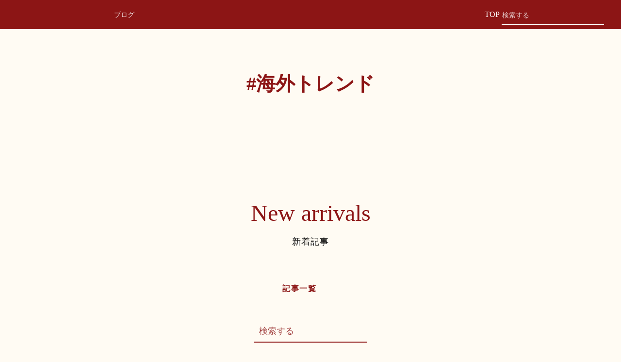

--- FILE ---
content_type: text/html;charset=utf-8
request_url: https://blog.successgako.com/wp_tags_xf15akkb/pAR1sYNe
body_size: 30780
content:
<!DOCTYPE html>
<html lang>
<head><meta charset="utf-8">
<meta name="viewport" content="width=device-width, initial-scale=1">
<title>カスタマーサクセス | SuccessGAKO（サクセス学校）のブログサイト</title>
<link rel="preconnect" href="https://fonts.gstatic.com" crossorigin>
<meta name="generator" content="Studio.Design">
<meta name="robots" content="all">
<meta property="og:site_name" content="カスタマーサクセス | SuccessGAKO（サクセス学校）のブログサイト">
<meta property="og:title" content="カスタマーサクセス | SuccessGAKO（サクセス学校）のブログサイト">
<meta property="og:image" content="https://storage.googleapis.com/production-os-assets/assets/6af924e0-95eb-4da9-91b0-27a6ff24279f">
<meta property="og:description" content="カスタマーサクセスの基礎（オンボーディング、チャーン、アダプション、エクスパンション、ヘルススコア、KPI他）、実際の業務や仕事内容、米国や日本の事例、CCOやOpsなど含むキャリアとしてのカスタマーサクセスに関する情報などをお届けします。">
<meta property="og:type" content="website">
<meta name="description" content="カスタマーサクセスの基礎（オンボーディング、チャーン、アダプション、エクスパンション、ヘルススコア、KPI他）、実際の業務や仕事内容、米国や日本の事例、CCOやOpsなど含むキャリアとしてのカスタマーサクセスに関する情報などをお届けします。">
<meta property="twitter:card" content="summary_large_image">
<meta property="twitter:image" content="https://storage.googleapis.com/production-os-assets/assets/6af924e0-95eb-4da9-91b0-27a6ff24279f">
<meta name="apple-mobile-web-app-title" content="カスタマーサクセス | SuccessGAKO（サクセス学校）のブログサイト">
<meta name="format-detection" content="telephone=no,email=no,address=no">
<meta name="chrome" content="nointentdetection">
<meta name="google-site-verification" content="G7INDkYpGMZwhq0tyHPNwzpJ7pKbHmLWHFKjh_1cwA8">
<meta property="og:url" content="/wp_tags_xf15akkb/pAR1sYNe">
<link rel="icon" type="image/png" href="https://storage.googleapis.com/production-os-assets/assets/d758ad49-7abc-4b95-ac74-7aceac21b9b7" data-hid="2c9d455">
<link rel="apple-touch-icon" type="image/png" href="https://storage.googleapis.com/production-os-assets/assets/d758ad49-7abc-4b95-ac74-7aceac21b9b7" data-hid="74ef90c"><link rel="modulepreload" as="script" crossorigin href="/_nuxt/entry.c33efc46.js"><link rel="preload" as="style" href="/_nuxt/entry.4bab7537.css"><link rel="prefetch" as="image" type="image/svg+xml" href="/_nuxt/close_circle.c7480f3c.svg"><link rel="prefetch" as="image" type="image/svg+xml" href="/_nuxt/round_check.0ebac23f.svg"><link rel="prefetch" as="script" crossorigin href="/_nuxt/LottieRenderer.7a046306.js"><link rel="prefetch" as="script" crossorigin href="/_nuxt/error-404.767318fd.js"><link rel="prefetch" as="script" crossorigin href="/_nuxt/error-500.75638267.js"><link rel="stylesheet" href="/_nuxt/entry.4bab7537.css"><style>.page-enter-active{transition:.6s cubic-bezier(.4,.4,0,1)}.page-leave-active{transition:.3s cubic-bezier(.4,.4,0,1)}.page-enter-from,.page-leave-to{opacity:0}</style><style>:root{--rebranding-loading-bg:#e5e5e5;--rebranding-loading-bar:#222}</style><style>.app[data-v-d12de11f]{align-items:center;flex-direction:column;height:100%;justify-content:center;width:100%}.title[data-v-d12de11f]{font-size:34px;font-weight:300;letter-spacing:2.45px;line-height:30px;margin:30px}</style><style>.DynamicAnnouncer[data-v-cc1e3fda]{height:1px;margin:-1px;overflow:hidden;padding:0;position:absolute;width:1px;clip:rect(0,0,0,0);border-width:0;white-space:nowrap}</style><style>.TitleAnnouncer[data-v-1a8a037a]{height:1px;margin:-1px;overflow:hidden;padding:0;position:absolute;width:1px;clip:rect(0,0,0,0);border-width:0;white-space:nowrap}</style><style>.publish-studio-style[data-v-74fe0335]{transition:.4s cubic-bezier(.4,.4,0,1)}</style><style>.product-font-style[data-v-ed93fc7d]{transition:.4s cubic-bezier(.4,.4,0,1)}</style><style>/*! * Font Awesome Free 6.4.2 by @fontawesome - https://fontawesome.com * License - https://fontawesome.com/license/free (Icons: CC BY 4.0, Fonts: SIL OFL 1.1, Code: MIT License) * Copyright 2023 Fonticons, Inc. */.fa-brands,.fa-solid{-moz-osx-font-smoothing:grayscale;-webkit-font-smoothing:antialiased;--fa-display:inline-flex;align-items:center;display:var(--fa-display,inline-block);font-style:normal;font-variant:normal;justify-content:center;line-height:1;text-rendering:auto}.fa-solid{font-family:Font Awesome\ 6 Free;font-weight:900}.fa-brands{font-family:Font Awesome\ 6 Brands;font-weight:400}:host,:root{--fa-style-family-classic:"Font Awesome 6 Free";--fa-font-solid:normal 900 1em/1 "Font Awesome 6 Free";--fa-style-family-brands:"Font Awesome 6 Brands";--fa-font-brands:normal 400 1em/1 "Font Awesome 6 Brands"}@font-face{font-display:block;font-family:Font Awesome\ 6 Free;font-style:normal;font-weight:900;src:url(https://storage.googleapis.com/production-os-assets/assets/fontawesome/1629704621943/6.4.2/webfonts/fa-solid-900.woff2) format("woff2"),url(https://storage.googleapis.com/production-os-assets/assets/fontawesome/1629704621943/6.4.2/webfonts/fa-solid-900.ttf) format("truetype")}@font-face{font-display:block;font-family:Font Awesome\ 6 Brands;font-style:normal;font-weight:400;src:url(https://storage.googleapis.com/production-os-assets/assets/fontawesome/1629704621943/6.4.2/webfonts/fa-brands-400.woff2) format("woff2"),url(https://storage.googleapis.com/production-os-assets/assets/fontawesome/1629704621943/6.4.2/webfonts/fa-brands-400.ttf) format("truetype")}</style><style>.spinner[data-v-36413753]{animation:loading-spin-36413753 1s linear infinite;height:16px;pointer-events:none;width:16px}.spinner[data-v-36413753]:before{border-bottom:2px solid transparent;border-right:2px solid transparent;border-color:transparent currentcolor currentcolor transparent;border-style:solid;border-width:2px;opacity:.2}.spinner[data-v-36413753]:after,.spinner[data-v-36413753]:before{border-radius:50%;box-sizing:border-box;content:"";height:100%;position:absolute;width:100%}.spinner[data-v-36413753]:after{border-left:2px solid transparent;border-top:2px solid transparent;border-color:currentcolor transparent transparent currentcolor;border-style:solid;border-width:2px;opacity:1}@keyframes loading-spin-36413753{0%{transform:rotate(0deg)}to{transform:rotate(1turn)}}</style><style>@font-face{font-family:grandam;font-style:normal;font-weight:400;src:url(https://storage.googleapis.com/studio-front/fonts/grandam.ttf) format("truetype")}@font-face{font-family:Material Icons;font-style:normal;font-weight:400;src:url(https://storage.googleapis.com/production-os-assets/assets/material-icons/1629704621943/MaterialIcons-Regular.eot);src:local("Material Icons"),local("MaterialIcons-Regular"),url(https://storage.googleapis.com/production-os-assets/assets/material-icons/1629704621943/MaterialIcons-Regular.woff2) format("woff2"),url(https://storage.googleapis.com/production-os-assets/assets/material-icons/1629704621943/MaterialIcons-Regular.woff) format("woff"),url(https://storage.googleapis.com/production-os-assets/assets/material-icons/1629704621943/MaterialIcons-Regular.ttf) format("truetype")}.StudioCanvas{display:flex;height:auto;min-height:100dvh}.StudioCanvas>.sd{min-height:100dvh;overflow:clip}a,abbr,address,article,aside,audio,b,blockquote,body,button,canvas,caption,cite,code,dd,del,details,dfn,div,dl,dt,em,fieldset,figcaption,figure,footer,form,h1,h2,h3,h4,h5,h6,header,hgroup,html,i,iframe,img,input,ins,kbd,label,legend,li,main,mark,menu,nav,object,ol,p,pre,q,samp,section,select,small,span,strong,sub,summary,sup,table,tbody,td,textarea,tfoot,th,thead,time,tr,ul,var,video{border:0;font-family:sans-serif;line-height:1;list-style:none;margin:0;padding:0;text-decoration:none;-webkit-font-smoothing:antialiased;-webkit-backface-visibility:hidden;box-sizing:border-box;color:#333;transition:.3s cubic-bezier(.4,.4,0,1);word-spacing:1px}a:focus:not(:focus-visible),button:focus:not(:focus-visible),summary:focus:not(:focus-visible){outline:none}nav ul{list-style:none}blockquote,q{quotes:none}blockquote:after,blockquote:before,q:after,q:before{content:none}a,button{background:transparent;font-size:100%;margin:0;padding:0;vertical-align:baseline}ins{text-decoration:none}ins,mark{background-color:#ff9;color:#000}mark{font-style:italic;font-weight:700}del{text-decoration:line-through}abbr[title],dfn[title]{border-bottom:1px dotted;cursor:help}table{border-collapse:collapse;border-spacing:0}hr{border:0;border-top:1px solid #ccc;display:block;height:1px;margin:1em 0;padding:0}input,select{vertical-align:middle}textarea{resize:none}.clearfix:after{clear:both;content:"";display:block}[slot=after] button{overflow-anchor:none}</style><style>.sd{flex-wrap:nowrap;max-width:100%;pointer-events:all;z-index:0;-webkit-overflow-scrolling:touch;align-content:center;align-items:center;display:flex;flex:none;flex-direction:column;position:relative}.sd::-webkit-scrollbar{display:none}.sd,.sd.richText *{transition-property:all,--g-angle,--g-color-0,--g-position-0,--g-color-1,--g-position-1,--g-color-2,--g-position-2,--g-color-3,--g-position-3,--g-color-4,--g-position-4,--g-color-5,--g-position-5,--g-color-6,--g-position-6,--g-color-7,--g-position-7,--g-color-8,--g-position-8,--g-color-9,--g-position-9,--g-color-10,--g-position-10,--g-color-11,--g-position-11}input.sd,textarea.sd{align-content:normal}.sd[tabindex]:focus{outline:none}.sd[tabindex]:focus-visible{outline:1px solid;outline-color:Highlight;outline-color:-webkit-focus-ring-color}input[type=email],input[type=tel],input[type=text],select,textarea{-webkit-appearance:none}select{cursor:pointer}.frame{display:block;overflow:hidden}.frame>iframe{height:100%;width:100%}.frame .formrun-embed>iframe:not(:first-child){display:none!important}.image{position:relative}.image:before{background-position:50%;background-size:cover;border-radius:inherit;content:"";height:100%;left:0;pointer-events:none;position:absolute;top:0;transition:inherit;width:100%;z-index:-2}.sd.file{cursor:pointer;flex-direction:row;outline:2px solid transparent;outline-offset:-1px;overflow-wrap:anywhere;word-break:break-word}.sd.file:focus-within{outline-color:Highlight;outline-color:-webkit-focus-ring-color}.file>input[type=file]{opacity:0;pointer-events:none;position:absolute}.sd.text,.sd:where(.icon){align-content:center;align-items:center;display:flex;flex-direction:row;justify-content:center;overflow:visible;overflow-wrap:anywhere;word-break:break-word}.sd:where(.icon.fa){display:inline-flex}.material-icons{align-items:center;display:inline-flex;font-family:Material Icons;font-size:24px;font-style:normal;font-weight:400;justify-content:center;letter-spacing:normal;line-height:1;text-transform:none;white-space:nowrap;word-wrap:normal;direction:ltr;text-rendering:optimizeLegibility;-webkit-font-smoothing:antialiased}.sd:where(.icon.material-symbols){align-items:center;display:flex;font-style:normal;font-variation-settings:"FILL" var(--symbol-fill,0),"wght" var(--symbol-weight,400);justify-content:center;min-height:1em;min-width:1em}.sd.material-symbols-outlined{font-family:Material Symbols Outlined}.sd.material-symbols-rounded{font-family:Material Symbols Rounded}.sd.material-symbols-sharp{font-family:Material Symbols Sharp}.sd.material-symbols-weight-100{--symbol-weight:100}.sd.material-symbols-weight-200{--symbol-weight:200}.sd.material-symbols-weight-300{--symbol-weight:300}.sd.material-symbols-weight-400{--symbol-weight:400}.sd.material-symbols-weight-500{--symbol-weight:500}.sd.material-symbols-weight-600{--symbol-weight:600}.sd.material-symbols-weight-700{--symbol-weight:700}.sd.material-symbols-fill{--symbol-fill:1}a,a.icon,a.text{-webkit-tap-highlight-color:rgba(0,0,0,.15)}.fixed{z-index:2}.sticky{z-index:1}.button{transition:.4s cubic-bezier(.4,.4,0,1)}.button,.link{cursor:pointer}.submitLoading{opacity:.5!important;pointer-events:none!important}.richText{display:block;word-break:break-word}.richText [data-thread],.richText a,.richText blockquote,.richText em,.richText h1,.richText h2,.richText h3,.richText h4,.richText li,.richText ol,.richText p,.richText p>code,.richText pre,.richText pre>code,.richText s,.richText strong,.richText table tbody,.richText table tbody tr,.richText table tbody tr>td,.richText table tbody tr>th,.richText u,.richText ul{backface-visibility:visible;color:inherit;font-family:inherit;font-size:inherit;font-style:inherit;font-weight:inherit;letter-spacing:inherit;line-height:inherit;text-align:inherit}.richText p{display:block;margin:10px 0}.richText>p{min-height:1em}.richText img,.richText video{height:auto;max-width:100%;vertical-align:bottom}.richText h1{display:block;font-size:3em;font-weight:700;margin:20px 0}.richText h2{font-size:2em}.richText h2,.richText h3{display:block;font-weight:700;margin:10px 0}.richText h3{font-size:1em}.richText h4,.richText h5{font-weight:600}.richText h4,.richText h5,.richText h6{display:block;font-size:1em;margin:10px 0}.richText h6{font-weight:500}.richText [data-type=table]{overflow-x:auto}.richText [data-type=table] p{white-space:pre-line;word-break:break-all}.richText table{border:1px solid #f2f2f2;border-collapse:collapse;border-spacing:unset;color:#1a1a1a;font-size:14px;line-height:1.4;margin:10px 0;table-layout:auto}.richText table tr th{background:hsla(0,0%,96%,.5)}.richText table tr td,.richText table tr th{border:1px solid #f2f2f2;max-width:240px;min-width:100px;padding:12px}.richText table tr td p,.richText table tr th p{margin:0}.richText blockquote{border-left:3px solid rgba(0,0,0,.15);font-style:italic;margin:10px 0;padding:10px 15px}.richText [data-type=embed_code]{margin:20px 0;position:relative}.richText [data-type=embed_code]>.height-adjuster>.wrapper{position:relative}.richText [data-type=embed_code]>.height-adjuster>.wrapper[style*=padding-top] iframe{height:100%;left:0;position:absolute;top:0;width:100%}.richText [data-type=embed_code][data-embed-sandbox=true]{display:block;overflow:hidden}.richText [data-type=embed_code][data-embed-code-type=instagram]>.height-adjuster>.wrapper[style*=padding-top]{padding-top:100%}.richText [data-type=embed_code][data-embed-code-type=instagram]>.height-adjuster>.wrapper[style*=padding-top] blockquote{height:100%;left:0;overflow:hidden;position:absolute;top:0;width:100%}.richText [data-type=embed_code][data-embed-code-type=codepen]>.height-adjuster>.wrapper{padding-top:50%}.richText [data-type=embed_code][data-embed-code-type=codepen]>.height-adjuster>.wrapper iframe{height:100%;left:0;position:absolute;top:0;width:100%}.richText [data-type=embed_code][data-embed-code-type=slideshare]>.height-adjuster>.wrapper{padding-top:56.25%}.richText [data-type=embed_code][data-embed-code-type=slideshare]>.height-adjuster>.wrapper iframe{height:100%;left:0;position:absolute;top:0;width:100%}.richText [data-type=embed_code][data-embed-code-type=speakerdeck]>.height-adjuster>.wrapper{padding-top:56.25%}.richText [data-type=embed_code][data-embed-code-type=speakerdeck]>.height-adjuster>.wrapper iframe{height:100%;left:0;position:absolute;top:0;width:100%}.richText [data-type=embed_code][data-embed-code-type=snapwidget]>.height-adjuster>.wrapper{padding-top:30%}.richText [data-type=embed_code][data-embed-code-type=snapwidget]>.height-adjuster>.wrapper iframe{height:100%;left:0;position:absolute;top:0;width:100%}.richText [data-type=embed_code][data-embed-code-type=firework]>.height-adjuster>.wrapper fw-embed-feed{-webkit-user-select:none;-moz-user-select:none;user-select:none}.richText [data-type=embed_code_empty]{display:none}.richText ul{margin:0 0 0 20px}.richText ul li{list-style:disc;margin:10px 0}.richText ul li p{margin:0}.richText ol{margin:0 0 0 20px}.richText ol li{list-style:decimal;margin:10px 0}.richText ol li p{margin:0}.richText hr{border-top:1px solid #ccc;margin:10px 0}.richText p>code{background:#eee;border:1px solid rgba(0,0,0,.1);border-radius:6px;display:inline;margin:2px;padding:0 5px}.richText pre{background:#eee;border-radius:6px;font-family:Menlo,Monaco,Courier New,monospace;margin:20px 0;padding:25px 35px;white-space:pre-wrap}.richText pre code{border:none;padding:0}.richText strong{color:inherit;display:inline;font-family:inherit;font-weight:900}.richText em{font-style:italic}.richText a,.richText u{text-decoration:underline}.richText a{color:#007cff;display:inline}.richText s{text-decoration:line-through}.richText [data-type=table_of_contents]{background-color:#f5f5f5;border-radius:2px;color:#616161;font-size:16px;list-style:none;margin:0;padding:24px 24px 8px;text-decoration:underline}.richText [data-type=table_of_contents] .toc_list{margin:0}.richText [data-type=table_of_contents] .toc_item{color:currentColor;font-size:inherit!important;font-weight:inherit;list-style:none}.richText [data-type=table_of_contents] .toc_item>a{border:none;color:currentColor;font-size:inherit!important;font-weight:inherit;text-decoration:none}.richText [data-type=table_of_contents] .toc_item>a:hover{opacity:.7}.richText [data-type=table_of_contents] .toc_item--1{margin:0 0 16px}.richText [data-type=table_of_contents] .toc_item--2{margin:0 0 16px;padding-left:2rem}.richText [data-type=table_of_contents] .toc_item--3{margin:0 0 16px;padding-left:4rem}.sd.section{align-content:center!important;align-items:center!important;flex-direction:column!important;flex-wrap:nowrap!important;height:auto!important;max-width:100%!important;padding:0!important;width:100%!important}.sd.section-inner{position:static!important}@property --g-angle{syntax:"<angle>";inherits:false;initial-value:180deg}@property --g-color-0{syntax:"<color>";inherits:false;initial-value:transparent}@property --g-position-0{syntax:"<percentage>";inherits:false;initial-value:.01%}@property --g-color-1{syntax:"<color>";inherits:false;initial-value:transparent}@property --g-position-1{syntax:"<percentage>";inherits:false;initial-value:100%}@property --g-color-2{syntax:"<color>";inherits:false;initial-value:transparent}@property --g-position-2{syntax:"<percentage>";inherits:false;initial-value:100%}@property --g-color-3{syntax:"<color>";inherits:false;initial-value:transparent}@property --g-position-3{syntax:"<percentage>";inherits:false;initial-value:100%}@property --g-color-4{syntax:"<color>";inherits:false;initial-value:transparent}@property --g-position-4{syntax:"<percentage>";inherits:false;initial-value:100%}@property --g-color-5{syntax:"<color>";inherits:false;initial-value:transparent}@property --g-position-5{syntax:"<percentage>";inherits:false;initial-value:100%}@property --g-color-6{syntax:"<color>";inherits:false;initial-value:transparent}@property --g-position-6{syntax:"<percentage>";inherits:false;initial-value:100%}@property --g-color-7{syntax:"<color>";inherits:false;initial-value:transparent}@property --g-position-7{syntax:"<percentage>";inherits:false;initial-value:100%}@property --g-color-8{syntax:"<color>";inherits:false;initial-value:transparent}@property --g-position-8{syntax:"<percentage>";inherits:false;initial-value:100%}@property --g-color-9{syntax:"<color>";inherits:false;initial-value:transparent}@property --g-position-9{syntax:"<percentage>";inherits:false;initial-value:100%}@property --g-color-10{syntax:"<color>";inherits:false;initial-value:transparent}@property --g-position-10{syntax:"<percentage>";inherits:false;initial-value:100%}@property --g-color-11{syntax:"<color>";inherits:false;initial-value:transparent}@property --g-position-11{syntax:"<percentage>";inherits:false;initial-value:100%}</style><style>.snackbar[data-v-e23c1c77]{align-items:center;background:#fff;border:1px solid #ededed;border-radius:6px;box-shadow:0 16px 48px -8px rgba(0,0,0,.08),0 10px 25px -5px rgba(0,0,0,.11);display:flex;flex-direction:row;gap:8px;justify-content:space-between;left:50%;max-width:90vw;padding:16px 20px;position:fixed;top:32px;transform:translateX(-50%);-webkit-user-select:none;-moz-user-select:none;user-select:none;width:480px;z-index:9999}.snackbar.v-enter-active[data-v-e23c1c77],.snackbar.v-leave-active[data-v-e23c1c77]{transition:.4s cubic-bezier(.4,.4,0,1)}.snackbar.v-enter-from[data-v-e23c1c77],.snackbar.v-leave-to[data-v-e23c1c77]{opacity:0;transform:translate(-50%,-10px)}.snackbar .convey[data-v-e23c1c77]{align-items:center;display:flex;flex-direction:row;gap:8px;padding:0}.snackbar .convey .icon[data-v-e23c1c77]{background-position:50%;background-repeat:no-repeat;flex-shrink:0;height:24px;width:24px}.snackbar .convey .message[data-v-e23c1c77]{font-size:14px;font-style:normal;font-weight:400;line-height:20px;white-space:pre-line}.snackbar .convey.error .icon[data-v-e23c1c77]{background-image:url(/_nuxt/close_circle.c7480f3c.svg)}.snackbar .convey.error .message[data-v-e23c1c77]{color:#f84f65}.snackbar .convey.success .icon[data-v-e23c1c77]{background-image:url(/_nuxt/round_check.0ebac23f.svg)}.snackbar .convey.success .message[data-v-e23c1c77]{color:#111}.snackbar .button[data-v-e23c1c77]{align-items:center;border-radius:40px;color:#4b9cfb;display:flex;flex-shrink:0;font-family:Inter;font-size:12px;font-style:normal;font-weight:700;justify-content:center;line-height:16px;padding:4px 8px}.snackbar .button[data-v-e23c1c77]:hover{background:#f5f5f5}</style><style>a[data-v-757b86f2]{align-items:center;border-radius:4px;bottom:20px;height:20px;justify-content:center;left:20px;perspective:300px;position:fixed;transition:0s linear;width:84px;z-index:2000}@media (hover:hover){a[data-v-757b86f2]{transition:.4s cubic-bezier(.4,.4,0,1);will-change:width,height}a[data-v-757b86f2]:hover{height:32px;width:200px}}[data-v-757b86f2] .custom-fill path{fill:var(--03ccd9fe)}.fade-enter-active[data-v-757b86f2],.fade-leave-active[data-v-757b86f2]{position:absolute;transform:translateZ(0);transition:opacity .3s cubic-bezier(.4,.4,0,1);will-change:opacity,transform}.fade-enter-from[data-v-757b86f2],.fade-leave-to[data-v-757b86f2]{opacity:0}</style><style>.design-canvas__modal{height:100%;pointer-events:none;position:fixed;transition:none;width:100%;z-index:2}.design-canvas__modal:focus{outline:none}.design-canvas__modal.v-enter-active .studio-canvas,.design-canvas__modal.v-leave-active,.design-canvas__modal.v-leave-active .studio-canvas{transition:.4s cubic-bezier(.4,.4,0,1)}.design-canvas__modal.v-enter-active .studio-canvas *,.design-canvas__modal.v-leave-active .studio-canvas *{transition:none!important}.design-canvas__modal.isNone{transition:none}.design-canvas__modal .design-canvas__modal__base{height:100%;left:0;pointer-events:auto;position:fixed;top:0;transition:.4s cubic-bezier(.4,.4,0,1);width:100%;z-index:-1}.design-canvas__modal .studio-canvas{height:100%;pointer-events:none}.design-canvas__modal .studio-canvas>*{background:none!important;pointer-events:none}</style></head>
<body ><div id="__nuxt"><div><span></span><!----><!----></div></div><script type="application/json" id="__NUXT_DATA__" data-ssr="true">[["Reactive",1],{"data":2,"state":21,"_errors":22,"serverRendered":24,"path":25,"pinia":26},{"dynamicDatawp_tags_xf15akkb/pAR1sYNe":3},{"title":4,"slug":5,"_meta":6,"_filter":19,"id":20},"海外トレンド","pAR1sYNe",{"project":7,"publishedAt":9,"createdAt":10,"order":11,"publishType":12,"schema":13,"uid":17,"updatedAt":18},{"id":8},"uOdzvu6kdxbT3M5l6YhC",["Date","2024-01-05T03:25:43.000Z"],["Date","2024-01-05T03:25:39.000Z"],-12,"public",{"id":14,"key":15,"postType":16},"2eP3lzMGDZ3CJdKHrn7H","wp_tags_a_h5PE45","blank","w6i74vFr",["Date","2024-01-05T03:25:39.000Z"],[],"brQOUUc80eC0zBhkfvdD",{},{"dynamicDatawp_tags_xf15akkb/pAR1sYNe":23},null,true,"/wp_tags_xf15akkb/pAR1sYNe",{"cmsContentStore":27,"indexStore":31,"projectStore":34,"productStore":53,"pageHeadStore":234},{"listContentsMap":28,"contentMap":29},["Map"],["Map",30,3],"wp_tags_a_h5PE45/pAR1sYNe",{"routeType":32,"host":33},"publish","blog.successgako.com",{"project":35},{"id":36,"name":37,"type":38,"customDomain":39,"iconImage":39,"coverImage":40,"displayBadge":41,"integrations":42,"snapshot_path":51,"snapshot_id":52,"recaptchaSiteKey":-1},"7kad1GnVW3","SuccessGAKO","web","","https://storage.googleapis.com/production-os-assets/assets/6af924e0-95eb-4da9-91b0-27a6ff24279f",false,[43,45,48],{"integration_name":44,"code":39},"google-analytics",{"integration_name":46,"code":47},"google-tag-manager","GTM-WVNNNH3",{"integration_name":49,"code":50},"search-console","G7INDkYpGMZwhq0tyHPNwzpJ7pKbHmLWHFKjh_1cwA8","https://storage.googleapis.com/studio-publish/projects/7kad1GnVW3/3qb2MErBqJ/","3qb2MErBqJ",{"product":54,"isLoaded":24,"selectedModalIds":231,"redirectPage":23,"isInitializedRSS":41,"pageViewMap":232,"symbolViewMap":233},{"breakPoints":55,"colors":68,"fonts":69,"head":110,"info":115,"pages":122,"resources":197,"symbols":200,"style":214,"styleVars":216,"enablePassword":41,"classes":228,"publishedUid":230},[56,59,62,65],{"maxWidth":57,"name":58},690,"mobile",{"maxWidth":60,"name":61},990,"tablet",{"maxWidth":63,"name":64},1280,"small",{"maxWidth":66,"name":67},320,"mini",[],[70,87,98,102],{"family":71,"subsets":72,"variants":75,"vendor":86},"Lato",[73,74],"latin","latin-ext",[76,77,78,79,80,81,82,83,84,85],"100","100italic","300","300italic","regular","italic","700","700italic","900","900italic","google",{"family":88,"subsets":89,"variants":93,"vendor":86},"Noto Sans JP",[90,91,73,74,92],"cyrillic","japanese","vietnamese",[76,94,78,80,95,96,82,97,84],"200","500","600","800",{"family":99,"subsets":100,"variants":101,"vendor":86},"Lusitana",[73],[80,82],{"family":103,"subsets":104,"variants":105,"vendor":86},"DM Sans",[73,74],[76,94,78,80,95,96,82,97,84,77,106,79,81,107,108,83,109,85],"200italic","500italic","600italic","800italic",{"favicon":111,"meta":112,"title":114},"https://storage.googleapis.com/production-os-assets/assets/d758ad49-7abc-4b95-ac74-7aceac21b9b7",{"description":113,"og:image":39},"カスタマーサクセスの基礎（オンボーディング、チャーン、アダプション、エクスパンション、ヘルススコア、KPI他）、実際の業務や仕事内容、米国や日本の事例、CCOやOpsなど含むキャリアとしてのカスタマーサクセスに関する情報などをお届けします。","カスタマーサクセス | SuccessGAKO（サクセス学校）のブログサイト",{"baseWidth":116,"created_at":117,"screen":118,"type":38,"updated_at":120,"version":121},1920,1518591100346,{"baseWidth":63,"height":119,"isAutoHeight":41,"width":63,"workingState":41},600,1518792996878,"4.1.3",[123,136,143,147,154,161,165,170,176,181,191],{"head":124,"id":126,"position":127,"type":129,"uuid":130,"symbolIds":131},{"meta":125,"title":39},{"description":39,"og:image":39},"4",{"x":128,"y":128},0,"page","691f0985-1c4d-4974-8bbe-00c28272e77d",[132,133,134,135],"be518803-aa48-4107-b90c-e89bc94f94d0","4db7a426-2eb9-4907-80c4-40e7e61860ed","7214696e-c2f6-4dc0-bf3b-10ea9b17c932","2d2632ae-0888-4743-89b9-cb35f6c0695b",{"head":137,"id":139,"position":140,"uuid":141,"symbolIds":142},{"meta":138,"title":39},{"description":39,"og:image":39},"/",{"x":128,"y":128},"bf9fed39-ac7e-4c42-aa12-40d655a39612",[132,133,134,135],{"id":144,"type":129,"uuid":145,"symbolIds":146},"list","fb8c3f77-3b45-418e-8aee-d7cc64308f6f",[135,133,132],{"id":148,"type":129,"uuid":149,"symbolIds":150},"series","700b5192-7ffe-4fb9-9d88-4e822c8ffa54",[151,134,152,153,135,133,132],"950e5dba-95d9-46c0-9a8b-2aeebd690cad","eecf1015-78d6-49a7-bc67-9daebf3f5e35","d24f7b7c-78c8-484d-94de-c83453b794ac",{"id":155,"query":156,"type":129,"uuid":159,"symbolIds":160},"search",[157],{"key":158},"q","5414b4eb-8167-468b-a289-094e994affea",[152,153,134,135,133,132],{"id":162,"type":129,"uuid":163,"symbolIds":164},"404","dca073b5-48bf-423e-9c58-7003d419647a",[152,153,134,135,133,132],{"id":166,"isCookieModal":41,"responsive":24,"type":167,"uuid":168,"symbolIds":169},"menu","modal","2f0065a8-32e0-46bb-bffd-ede143c0165f",[],{"cmsRequest":171,"id":173,"type":129,"uuid":174,"symbolIds":175},{"contentSlug":172,"schemaKey":15},"{{$route.params.slug}}","wp_tags_xf15akkb-1/:slug","0d3455a6-bfc0-4a4d-87dc-3a2325828f64",[152,153,134,135,133,132],{"cmsRequest":177,"id":178,"type":129,"uuid":179,"symbolIds":180},{"contentSlug":172,"schemaKey":15},"wp_tags_xf15akkb/:slug","6a65cdee-22d6-4f6d-8135-d2d64d6c262d",[152,153,134,135,133,132],{"cmsRequest":182,"head":184,"id":188,"type":129,"uuid":189,"symbolIds":190},{"contentSlug":172,"schemaKey":183},"wp_post_HA61yazU",{"meta":185,"title":187},{"og:image":186},"{{wp_cover}}","{{title}} ","blog/:slug","0cb51616-36b8-4333-9ffa-1afc3c3e98ce",[153,134,152,135,133,132],{"cmsRequest":192,"id":194,"type":129,"uuid":195,"symbolIds":196},{"contentSlug":172,"schemaKey":193},"k8D6jdp_","k8D6jdp_/:slug","441bc1f2-180d-43ef-92c4-365bf2b58322",[134,152,153,135,133,132],{"rssList":198,"apiList":199,"cmsProjectId":8},[],[],[201,202,203,204,205,206,207,208,210,212],{"uuid":132},{"uuid":133},{"uuid":134},{"uuid":153},{"uuid":135},{"uuid":151},{"uuid":152},{"uuid":209},"ef33c47b-2b0b-476c-b0d1-af5fbe95e0bd",{"uuid":211},"e9cb133c-2519-4179-b278-38358f89baaf",{"uuid":213},"85ba068e-8b73-4d7c-96cf-90766480dc6e",{"fontFamily":215},[],{"fontFamily":217},[218,220,223,225],{"key":219,"name":39,"value":71},"b09601bd",{"key":221,"name":39,"value":222},"f6ad4da7","'Noto Sans JP'",{"key":224,"name":39,"value":99},"08a2451d",{"key":226,"name":39,"value":227},"969828c6","'DM Sans'",{"typography":229},[],"20251215034815",[],{},["Map"],{"googleFontMap":235,"typesquareLoaded":41,"hasCustomFont":41,"materialSymbols":236},["Map"],[]]</script><script>window.__NUXT__={};window.__NUXT__.config={public:{apiBaseUrl:"https://api.studiodesignapp.com/api",cmsApiBaseUrl:"https://api.cms.studiodesignapp.com",previewBaseUrl:"https://preview.studio.site",facebookAppId:"569471266584583",firebaseApiKey:"AIzaSyBkjSUz89vvvl35U-EErvfHXLhsDakoNNg",firebaseProjectId:"studio-7e371",firebaseAuthDomain:"studio-7e371.firebaseapp.com",firebaseDatabaseURL:"https://studio-7e371.firebaseio.com",firebaseStorageBucket:"studio-7e371.appspot.com",firebaseMessagingSenderId:"373326844567",firebaseAppId:"1:389988806345:web:db757f2db74be8b3",studioDomain:".studio.site",studioPublishUrl:"https://storage.googleapis.com/studio-publish",studioPublishIndexUrl:"https://storage.googleapis.com/studio-publish-index",rssApiPath:"https://rss.studiodesignapp.com/rssConverter",embedSandboxDomain:".studioiframesandbox.com",apiProxyUrl:"https://studio-api-proxy-rajzgb4wwq-an.a.run.app",proxyApiBaseUrl:"",isDev:false,fontsApiBaseUrl:"https://fonts.studio.design",jwtCookieName:"jwt_token"},app:{baseURL:"/",buildAssetsDir:"/_nuxt/",cdnURL:""}}</script><script type="module" src="/_nuxt/entry.c33efc46.js" crossorigin></script></body>
</html>

--- FILE ---
content_type: image/svg+xml
request_url: https://storage.googleapis.com/studio-design-asset-files/projects/bXqz8j41WD/s-16x16_a203781d-0d09-4f11-a5f7-dbead1bcf4e9.svg
body_size: -388
content:
<svg width="16" height="16" viewBox="0 0 16 16" fill="none" xmlns="http://www.w3.org/2000/svg">
<path d="M10 10L15 15" stroke="white"/>
<circle cx="6" cy="6" r="5.5" stroke="white"/>
</svg>


--- FILE ---
content_type: image/svg+xml
request_url: https://storage.googleapis.com/studio-design-asset-files/projects/bXqz8j41WD/s-23x14_19a38892-df0d-4195-b5cd-6ae917729734.svg
body_size: -319
content:
<svg width="23" height="14" viewBox="0 0 23 14" fill="none" xmlns="http://www.w3.org/2000/svg">
<path d="M-5.24537e-07 7L22.25 7C15.35 7.68571 12.875 11.2857 12.5 13" stroke="white"/>
<path d="M22.25 7C15.35 6.31429 12.875 2.71429 12.5 1" stroke="white"/>
</svg>


--- FILE ---
content_type: text/plain; charset=utf-8
request_url: https://analytics.studiodesignapp.com/event
body_size: -237
content:
Message published: 17916195940270674

--- FILE ---
content_type: image/svg+xml
request_url: https://storage.googleapis.com/studio-design-asset-files/projects/bXqz8j41WD/s-26x25_e0cfd1b0-a27c-4914-8182-ba051373b28a.svg
body_size: -339
content:
<svg width="26" height="25" viewBox="0 0 26 25" fill="none" xmlns="http://www.w3.org/2000/svg">
<path d="M16.5 16L24.5 24" stroke="#8C1515" stroke-width="2"/>
<circle cx="10.1" cy="9.6" r="8.6" stroke="#8C1515" stroke-width="2"/>
</svg>


--- FILE ---
content_type: image/svg+xml
request_url: https://storage.googleapis.com/studio-design-asset-files/projects/bXqz8j41WD/s-47x17_a73c4c08-1657-40f3-a534-ca4b698dc585.svg
body_size: 13
content:
<svg width="47" height="17" viewBox="0 0 47 17" fill="none" xmlns="http://www.w3.org/2000/svg">
<path d="M0.457031 8.1494H46.2085C35.4159 7.23912 31.5446 2.46011 30.958 0.184387" stroke="#8C1515"/>
<path d="M46.2114 8.14949C35.4188 9.05977 31.5475 13.8388 30.9609 16.1145" stroke="#8C1515"/>
</svg>
